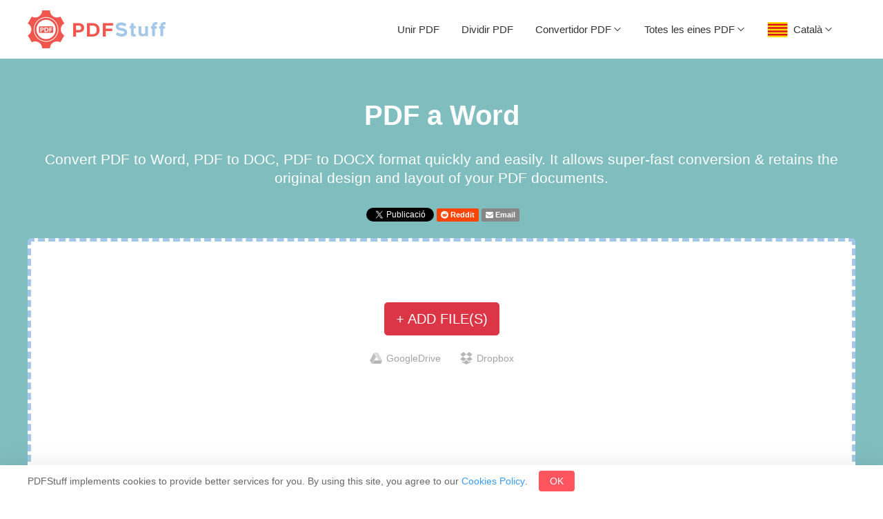

--- FILE ---
content_type: text/html; charset=UTF-8
request_url: https://pdfstuff.com/ca/pdf-a-word/
body_size: 11061
content:
<!DOCTYPE html>
<html lang="ca">
    <head>
        <meta charset="UTF-8">
        <meta name="viewport" content="width=device-width, initial-scale=1.0">
        <meta http-equiv="X-UA-Compatible" content="ie=edge">
        <title>PDF to Word - Convert PDF to Word - PDF to DOC DOCX | PDFStuff</title>
        <meta name="description" content="Convert PDF to Word, PDF to DOC, DOCX quickly and easily. It allows super-fast conversion and retains the original design and layout of your PDF documents.">
		
		    	    		<meta property="og:locale" content="ca_ES" />
	    	    				<meta property="og:locale:alternate" content="en_US" />
			    				<meta property="og:locale:alternate" content="es_ES" />
			    				<meta property="og:locale:alternate" content="fr_FR" />
			    				<meta property="og:locale:alternate" content="de_DE" />
			    				<meta property="og:locale:alternate" content="it_IT" />
			    				<meta property="og:locale:alternate" content="pt_PT" />
			    				<meta property="og:locale:alternate" content="nl_NL" />
			    				<meta property="og:locale:alternate" content="ru_RU" />
			    				<meta property="og:locale:alternate" content="sv_SE" />
			    				<meta property="og:locale:alternate" content="tr_TR" />
			    				<meta property="og:locale:alternate" content="vi_VN" />
			    				<meta property="og:locale:alternate" content="pl_PL" />
			    				<meta property="og:locale:alternate" content="ja_JP" />
			    				<meta property="og:locale:alternate" content="ko_KR" />
			    				<meta property="og:locale:alternate" content="zh_CN" />
			    				<meta property="og:locale:alternate" content="zh_TW" />
			    				<meta property="og:locale:alternate" content="ar_AR" />
			    				<meta property="og:locale:alternate" content="bg_BG" />
			    				<meta property="og:locale:alternate" content="hi_IN" />
			    			    				<meta property="og:locale:alternate" content="el_GR" />
			    				<meta property="og:locale:alternate" content="id_ID" />
			    				<meta property="og:locale:alternate" content="ms_MY" />
			    				<meta property="og:locale:alternate" content="th_TH" />
			    				<meta property="og:locale:alternate" content="uk_UA" />
			    		
	<meta property="fb:app_id" content="476608796784250" />
	<meta property="og:type" content="website" />
	<meta property="og:url" content="https://pdfstuff.com/ca/pdf-a-word/" />
	<meta property="og:title" content="PDF to Word - Convert PDF to Word - PDF to DOC DOCX | PDFStuff" />
	<meta property="og:description" content="Convert PDF to Word, PDF to DOC, DOCX quickly and easily. It allows super-fast conversion and retains the original design and layout of your PDF documents." />
	<meta property="og:site_name" content="PDFStuff" />
	<meta property="og:image" content="https://pdfstuff.com/themes/pdfstuff/img/featured/ca/convertir-pdf-a-word-pdfstuff.png?v=4" />
	<meta property="og:image:secure_url" content="https://pdfstuff.com/themes/pdfstuff/img/featured/ca/convertir-pdf-a-word-pdfstuff.png?v=4" />
	<meta property="og:image:width" content="1024" />
	<meta property="og:image:height" content="538" />
	<meta name="twitter:card" content="summary_large_image" />
	<meta name="twitter:description" content="" />
	<meta name="twitter:title" content="PDF to Word - Convert PDF to Word - PDF to DOC DOCX | PDFStuff" />
	<meta name="twitter:image" content="https://pdfstuff.com/themes/pdfstuff/img/featured/ca/convertir-pdf-a-word-pdfstuff.png?v=4" />
	
		    			<link rel="alternate" href="https://pdfstuff.com/pdf-to-word/" hreflang="en" />
	    			<link rel="alternate" href="https://pdfstuff.com/es/pdf-a-word/" hreflang="es" />
	    			<link rel="alternate" href="https://pdfstuff.com/fr/pdf-en-word/" hreflang="fr" />
	    			<link rel="alternate" href="https://pdfstuff.com/de/pdf-in-word/" hreflang="de" />
	    			<link rel="alternate" href="https://pdfstuff.com/it/pdf-in-word/" hreflang="it" />
	    			<link rel="alternate" href="https://pdfstuff.com/pt/pdf-para-word/" hreflang="pt" />
	    			<link rel="alternate" href="https://pdfstuff.com/nl/pdf-naar-word/" hreflang="nl" />
	    			<link rel="alternate" href="https://pdfstuff.com/ru/pdf-to-word/" hreflang="ru" />
	    			<link rel="alternate" href="https://pdfstuff.com/sv/pdf-till-word/" hreflang="sv" />
	    			<link rel="alternate" href="https://pdfstuff.com/tr/pdf-word-cevirme/" hreflang="tr" />
	    			<link rel="alternate" href="https://pdfstuff.com/vi/pdf-sang-word/" hreflang="vi" />
	    			<link rel="alternate" href="https://pdfstuff.com/pl/pdf-na-word/" hreflang="pl" />
	    			<link rel="alternate" href="https://pdfstuff.com/ja/pdf-to-word/" hreflang="ja" />
	    			<link rel="alternate" href="https://pdfstuff.com/ko/pdf-to-word/" hreflang="ko" />
	    			<link rel="alternate" href="https://pdfstuff.com/zh/pdf-to-word/" hreflang="zh-CN" />
	    			<link rel="alternate" href="https://pdfstuff.com/tw/pdf-to-word/" hreflang="zh-TW" />
	    			<link rel="alternate" href="https://pdfstuff.com/ar/pdf-to-word/" hreflang="ar" />
	    			<link rel="alternate" href="https://pdfstuff.com/bg/pdf-to-word/" hreflang="bg" />
	    			<link rel="alternate" href="https://pdfstuff.com/hi/pdf-to-word/" hreflang="hi" />
	    			<link rel="alternate" href="https://pdfstuff.com/ca/pdf-a-word/" hreflang="ca" />
	    			<link rel="alternate" href="https://pdfstuff.com/el/pdf-to-word/" hreflang="el" />
	    			<link rel="alternate" href="https://pdfstuff.com/id/pdf-ke-word/" hreflang="id" />
	    			<link rel="alternate" href="https://pdfstuff.com/ms/pdf-ke-word/" hreflang="ms" />
	    			<link rel="alternate" href="https://pdfstuff.com/th/pdf-to-word/" hreflang="th" />
	    			<link rel="alternate" href="https://pdfstuff.com/uk/pdf-to-word/" hreflang="uk" />
	    		
	<link href="https://fonts.googleapis.com/css?family=Montserrat:400,700,200|Open+Sans+Condensed:700" rel="stylesheet" />
        <link href="https://pdfstuff.com/themes/pdfstuff/main.css?v=3.5" rel="stylesheet">
        <link href="https://pdfstuff.com/themes/pdfstuff/home.css?v=3.4" rel="stylesheet">
        <link href="https://pdfstuff.com/themes/pdfstuff/function.css?v=4.2" rel="stylesheet">
        <link href="https://stackpath.bootstrapcdn.com/font-awesome/4.7.0/css/font-awesome.min.css" rel="stylesheet" integrity="sha384-wvfXpqpZZVQGK6TAh5PVlGOfQNHSoD2xbE+QkPxCAFlNEevoEH3Sl0sibVcOQVnN" crossorigin="anonymous">

        <link rel="apple-touch-icon" sizes="57x57" href="https://pdfstuff.com/themes/pdfstuff/img/favicons/apple-icon-57x57.png">
        <link rel="apple-touch-icon" sizes="60x60" href="https://pdfstuff.com/themes/pdfstuff/img/favicons/apple-icon-60x60.png">
        <link rel="apple-touch-icon" sizes="72x72" href="https://pdfstuff.com/themes/pdfstuff/img/favicons/apple-icon-72x72.png">
        <link rel="apple-touch-icon" sizes="76x76" href="https://pdfstuff.com/themes/pdfstuff/img/favicons/apple-icon-76x76.png">
        <link rel="apple-touch-icon" sizes="114x114" href="https://pdfstuff.com/themes/pdfstuff/img/favicons/apple-icon-114x114.png">
        <link rel="apple-touch-icon" sizes="120x120" href="https://pdfstuff.com/themes/pdfstuff/img/favicons/apple-icon-120x120.png">
        <link rel="apple-touch-icon" sizes="144x144" href="https://pdfstuff.com/themes/pdfstuff/img/favicons/apple-icon-144x144.png">
        <link rel="apple-touch-icon" sizes="152x152" href="https://pdfstuff.com/themes/pdfstuff/img/favicons/apple-icon-152x152.png">
        <link rel="apple-touch-icon" sizes="180x180" href="https://pdfstuff.com/themes/pdfstuff/img/favicons/apple-icon-180x180.png">
        <link rel="icon" type="image/png" sizes="192x192"  href="https://pdfstuff.com/themes/pdfstuff/img/favicons/android-icon-192x192.png">
        <link rel="icon" type="image/png" sizes="32x32" href="https://pdfstuff.com/themes/pdfstuff/img/favicons/favicon-32x32.png">
        <link rel="icon" type="image/png" sizes="96x96" href="https://pdfstuff.com/themes/pdfstuff/img/favicons/favicon-96x96.png">
        <link rel="icon" type="image/png" sizes="16x16" href="https://pdfstuff.com/themes/pdfstuff/img/favicons/favicon-16x16.png">
        <link rel="manifest" href="https://pdfstuff.com/themes/pdfstuff/img/favicons/manifest.json">
        <meta name="msapplication-TileColor" content="#ffffff">
        <meta name="msapplication-TileImage" content="https://pdfstuff.com/themes/pdfstuff/img/favicons/ms-icon-144x144.png">
        <meta name="theme-color" content="#ffffff">
        
	<script type="application/ld+json">
	{
	    "@context": "http://schema.org",
	    "@type": "Organization",
	    "url": "https://pdfstuff.com/",
	    "logo": "https://pdfstuff.com/themes/pdfstuff/img/free-pdf-converter-pdfstuff-logo-2x.png",
	    "sameAs": ["https://www.facebook.com/PDFStuffCom/", "https://twitter.com/PDFStuffCom"],
	    "description": "PDFStuff és un servei en línia de convertidor de PDF gratuït que us permet convertir de forma ràpida i senzilla els vostres documents en el format que busqueu. Comenceu a convertir els vostres documents amb la nostra potent eina en línia gratuïta ara.",
	    "name": "PDFStuff"
	}
	</script>    
	<script type="application/ld+json">
	{
	    "@context": "http://schema.org",
	    "@type": "WebSite",
	    "name": "PDF to Word - Convert PDF to Word - PDF to DOC DOCX | PDFStuff",
	    "description": "Convert PDF to Word, PDF to DOC, DOCX quickly and easily. It allows super-fast conversion and retains the original design and layout of your PDF documents.",
	    "url": "https://pdfstuff.com/ca/pdf-a-word/",
	    "isAccessibleForFree": true,
	    "inLanguage": "ca"
	}
	</script>
			<script type="application/ld+json">
	{
	    "@context": "https://schema.org",
	    "@type": "AggregateRating",
	    "ratingValue": "3.7970588235294",
	    "ratingCount": "680",
	    "itemReviewed": {
		"@type": "CreativeWorkSeries",
		"name": "PDF to Word - Convert PDF to Word - PDF to DOC DOCX | PDFStuff",
		"image": "https://pdfstuff.com/themes/pdfstuff/img/featured/ca/convertir-pdf-a-word-pdfstuff.png?v=4"
	    }
	}
	</script>
		<script type="application/ld+json">
	{
	    "@context": "https://schema.org",
	    "@type": "Article",
	    "mainEntityOfPage": "https://pdfstuff.com/ca/pdf-a-word/",
	    "headline": "PDF to Word - Convert PDF to Word - PDF to DOC DOCX | PDFStuff",
	    "image": "https://pdfstuff.com/themes/pdfstuff/img/featured/ca/convertir-pdf-a-word-pdfstuff.png?v=4",
	    "datePublished": "2019-11-17T08:18:00-07:00",
	    "dateModified": "2019-11-17T08:19:26-07:00",
	    "author": {
		"@type": "Person",
		"name": "PDFStuff"
	    },
	    "publisher": {
		"@type": "Organization",
		"name": "pdfstuff.com",
		"url": "https://pdfstuff.com/",
		"logo": {
		    "@type": "ImageObject",
		    "url": "https://pdfstuff.com/themes/pdfstuff/img/free-pdf-converter-pdfstuff-logo-2x.png"
		}
	    },
	    "description": "Convert PDF to Word, PDF to DOC, DOCX quickly and easily. It allows super-fast conversion and retains the original design and layout of your PDF documents."
	}
	</script>
	
        <script src="https://pdfstuff.com/themes/pdfstuff/js/jquery-3.2.1.min.js"></script>
	
	<!-- Google Tag Manager -->
	<script>(function(w,d,s,l,i){w[l]=w[l]||[];w[l].push({'gtm.start':
	new Date().getTime(),event:'gtm.js'});var f=d.getElementsByTagName(s)[0],
	j=d.createElement(s),dl=l!='dataLayer'?'&l='+l:'';j.async=true;j.src=
	'https://www.googletagmanager.com/gtm.js?id='+i+dl;f.parentNode.insertBefore(j,f);
	})(window,document,'script','dataLayer','GTM-NGZ7GFT');</script>
	<!-- End Google Tag Manager -->
	
	<script data-ad-client="ca-pub-7121076359035929" async src="https://pagead2.googlesyndication.com/pagead/js/adsbygoogle.js"></script>
	
    </head>
    <body>
	<!-- Google Tag Manager (noscript) -->
	<noscript><iframe src="https://www.googletagmanager.com/ns.html?id=GTM-NGZ7GFT"
	height="0" width="0" style="display:none;visibility:hidden"></iframe></noscript>
	<!-- End Google Tag Manager (noscript) -->
        <div id="fb-root"></div>
	        <script async defer crossorigin="anonymous" src="https://connect.facebook.net/ca_ES/sdk.js#xfbml=1&version=v6.0&appId=476608796784250&autoLogAppEvents=1"></script>
	        <header class="bg-white">
            <div class="flex-container justify-content-between align-items-center">
                <a title="Free PDF Converter" href="https://pdfstuff.com/ca/" class="logo d-inline-flex align-items-center"><img alt="Free PDF Converter" src="https://pdfstuff.com/themes/pdfstuff/img/free-pdf-converter-pdfstuff-logo-2x.png" height="55" /></a>
                <nav class="d-flex align-items-center">
                    <div class="drop-down d-flex">
                        <div class="cate all-tools so-link">
                            <a title="Merge PDF files, combine PDF files online free" href="https://pdfstuff.com/ca/unir-pdf/" class="d-flex align-items-center rounded">Unir PDF</a>
                        </div>
                        <div class="cate all-tools so-link">
                            <a title="Split PDF, extract pages from PDF online free" href="https://pdfstuff.com/ca/dividir-pdf/" class="d-flex align-items-center rounded">Dividir PDF</a>
                        </div>
                        <div class="cate all-tools">
                            <span class="icon-arrow d-flex flex-row-reverse align-items-center">Convertidor PDF</span>
                            <div class="list d-flex bg-white shadow rounded-bottom">
                                <div class="item">
                                    <span class="cate-name">Converteix de PDF</span>
                                                                                                                <a title="Convert PDF to Word, PDF to DOC, DOCX online free" href="https://pdfstuff.com/ca/pdf-a-word/" class="d-flex align-items-center rounded"><img src="https://pdfstuff.com/themes/pdfstuff/img/pdf-to-word.svg?v=4" alt="Convert PDF to Word, PDF to DOC, DOCX online free"><span>PDF a Word</span></a>
                                                                            <a title="Convert PDF to PowerPoint, PDF to PPT, PPTX online free" href="https://pdfstuff.com/ca/pdf-a-ppt/" class="d-flex align-items-center rounded"><img src="https://pdfstuff.com/themes/pdfstuff/img/pdf-to-powerpoint.svg?v=4" alt="Convert PDF to PowerPoint, PDF to PPT, PPTX online free"><span>PDF a PowerPoint</span></a>
                                                                            <a title="Convert PDF to Excel, PDF to XLS, XLSX online free" href="https://pdfstuff.com/ca/pdf-a-excel/" class="d-flex align-items-center rounded"><img src="https://pdfstuff.com/themes/pdfstuff/img/pdf-to-excel.svg?v=4" alt="Convert PDF to Excel, PDF to XLS, XLSX online free"><span>PDF a Excel</span></a>
                                                                            <a title="Convert PDF to JPG, PDF to JPEG online free" href="https://pdfstuff.com/ca/pdf-a-jpg/" class="d-flex align-items-center rounded"><img src="https://pdfstuff.com/themes/pdfstuff/img/pdf-to-jpg.svg?v=4" alt="Convert PDF to JPG, PDF to JPEG online free"><span>PDF a JPG</span></a>
                                                                            <a title="Convert PDF to HTML, HTML5 online free" href="https://pdfstuff.com/ca/pdf-a-html/" class="d-flex align-items-center rounded"><img src="https://pdfstuff.com/themes/pdfstuff/img/pdf-to-html.svg?v=4" alt="Convert PDF to HTML, HTML5 online free"><span>PDF a HTML</span></a>
                                                                    </div>                      
                                <div class="item">
                                    <span class="cate-name">Converteix a PDF</span>
                                                                                                                <a title="Convert Word to PDF, DOC to PDF, DOCX to PDF online free" href="https://pdfstuff.com/ca/word-a-pdf/" class="d-flex align-items-center rounded"><img src="https://pdfstuff.com/themes/pdfstuff/img/word-to-pdf.svg?v=4" alt="Convert Word to PDF, DOC to PDF, DOCX to PDF online free"><span>Word a PDF</span></a>
                                                                            <a title="Convert PowerPoint to PDF, PPT to PDF, PPTX to PDF online free" href="https://pdfstuff.com/ca/ppt-a-pdf/" class="d-flex align-items-center rounded"><img src="https://pdfstuff.com/themes/pdfstuff/img/powerpoint-to-pdf.svg?v=4" alt="Convert PowerPoint to PDF, PPT to PDF, PPTX to PDF online free"><span>PowerPoint a PDF</span></a>
                                                                            <a title="Convert Excel to PDF, XLS to PDF, XLSX to PDF online free" href="https://pdfstuff.com/ca/excel-a-pdf/" class="d-flex align-items-center rounded"><img src="https://pdfstuff.com/themes/pdfstuff/img/excel-to-pdf.svg?v=4" alt="Convert Excel to PDF, XLS to PDF, XLSX to PDF online free"><span>Excel a PDF</span></a>
                                                                            <a title="Convert JPG to PDF, JPEG to PDF online free" href="https://pdfstuff.com/ca/jpg-a-pdf/" class="d-flex align-items-center rounded"><img src="https://pdfstuff.com/themes/pdfstuff/img/jpg-to-pdf.svg?v=4" alt="Convert JPG to PDF, JPEG to PDF online free"><span>JPG a PDF</span></a>
                                                                            <a title="Convert HTML to PDF, HTML5 to PDF, URL to PDF online free" href="https://pdfstuff.com/ca/html-a-pdf/" class="d-flex align-items-center rounded"><img src="https://pdfstuff.com/themes/pdfstuff/img/html-to-pdf.svg?v=4" alt="Convert HTML to PDF, HTML5 to PDF, URL to PDF online free"><span>HTML a PDF</span></a>
                                                                    </div>                      
                            </div>                          
                        </div>       
                        <div class="cate all-tools all_pdf_tools">
                            <span class="icon-arrow d-flex flex-row-reverse align-items-center">Totes les eines PDF</span>
                            <div class="list d-flex bg-white shadow rounded-bottom">
                                <div class="item">
                                    <span class="cate-name">Converteix de PDF</span>
                                                                                                                <a title="Convert PDF to Word, PDF to DOC, DOCX online free" href="https://pdfstuff.com/ca/pdf-a-word/" class="d-flex align-items-center rounded"><img src="https://pdfstuff.com/themes/pdfstuff/img/pdf-to-word.svg?v=4" alt="Convert PDF to Word, PDF to DOC, DOCX online free"><span>PDF a Word</span></a>
                                                                            <a title="Convert PDF to PowerPoint, PDF to PPT, PPTX online free" href="https://pdfstuff.com/ca/pdf-a-ppt/" class="d-flex align-items-center rounded"><img src="https://pdfstuff.com/themes/pdfstuff/img/pdf-to-powerpoint.svg?v=4" alt="Convert PDF to PowerPoint, PDF to PPT, PPTX online free"><span>PDF a PowerPoint</span></a>
                                                                            <a title="Convert PDF to Excel, PDF to XLS, XLSX online free" href="https://pdfstuff.com/ca/pdf-a-excel/" class="d-flex align-items-center rounded"><img src="https://pdfstuff.com/themes/pdfstuff/img/pdf-to-excel.svg?v=4" alt="Convert PDF to Excel, PDF to XLS, XLSX online free"><span>PDF a Excel</span></a>
                                                                            <a title="Convert PDF to JPG, PDF to JPEG online free" href="https://pdfstuff.com/ca/pdf-a-jpg/" class="d-flex align-items-center rounded"><img src="https://pdfstuff.com/themes/pdfstuff/img/pdf-to-jpg.svg?v=4" alt="Convert PDF to JPG, PDF to JPEG online free"><span>PDF a JPG</span></a>
                                                                            <a title="Convert PDF to HTML, HTML5 online free" href="https://pdfstuff.com/ca/pdf-a-html/" class="d-flex align-items-center rounded"><img src="https://pdfstuff.com/themes/pdfstuff/img/pdf-to-html.svg?v=4" alt="Convert PDF to HTML, HTML5 online free"><span>PDF a HTML</span></a>
                                                                    </div>                      
                                <div class="item">
                                    <span class="cate-name">Converteix a PDF</span>
                                                                                                                <a title="Convert Word to PDF, DOC to PDF, DOCX to PDF online free" href="https://pdfstuff.com/ca/word-a-pdf/" class="d-flex align-items-center rounded"><img src="https://pdfstuff.com/themes/pdfstuff/img/word-to-pdf.svg?v=4" alt="Convert Word to PDF, DOC to PDF, DOCX to PDF online free"><span>Word a PDF</span></a>
                                                                            <a title="Convert PowerPoint to PDF, PPT to PDF, PPTX to PDF online free" href="https://pdfstuff.com/ca/ppt-a-pdf/" class="d-flex align-items-center rounded"><img src="https://pdfstuff.com/themes/pdfstuff/img/powerpoint-to-pdf.svg?v=4" alt="Convert PowerPoint to PDF, PPT to PDF, PPTX to PDF online free"><span>PowerPoint a PDF</span></a>
                                                                            <a title="Convert Excel to PDF, XLS to PDF, XLSX to PDF online free" href="https://pdfstuff.com/ca/excel-a-pdf/" class="d-flex align-items-center rounded"><img src="https://pdfstuff.com/themes/pdfstuff/img/excel-to-pdf.svg?v=4" alt="Convert Excel to PDF, XLS to PDF, XLSX to PDF online free"><span>Excel a PDF</span></a>
                                                                            <a title="Convert JPG to PDF, JPEG to PDF online free" href="https://pdfstuff.com/ca/jpg-a-pdf/" class="d-flex align-items-center rounded"><img src="https://pdfstuff.com/themes/pdfstuff/img/jpg-to-pdf.svg?v=4" alt="Convert JPG to PDF, JPEG to PDF online free"><span>JPG a PDF</span></a>
                                                                            <a title="Convert HTML to PDF, HTML5 to PDF, URL to PDF online free" href="https://pdfstuff.com/ca/html-a-pdf/" class="d-flex align-items-center rounded"><img src="https://pdfstuff.com/themes/pdfstuff/img/html-to-pdf.svg?v=4" alt="Convert HTML to PDF, HTML5 to PDF, URL to PDF online free"><span>HTML a PDF</span></a>
                                                                    </div>                      
                                <div class="item">
                                    <span class="cate-name">Edita PDF</span>
                                                                                                                <a title="Permanently rotate PDF pages and save online free" href="https://pdfstuff.com/ca/rotar-pdf/" class="d-flex align-items-center rounded"><img src="https://pdfstuff.com/themes/pdfstuff/img/rotate-pdf.svg?v=4" alt="Permanently rotate PDF pages and save online free"><span>Rotar PDF</span></a>
                                                                            <a title="Crop PDF pages online, trim PDF pages online free" href="https://pdfstuff.com/ca/retalla-pdf/" class="d-flex align-items-center rounded"><img src="https://pdfstuff.com/themes/pdfstuff/img/crop-pdf.svg?v=4" alt="Crop PDF pages online, trim PDF pages online free"><span>Retalla PDF</span></a>
                                                                            <a title="Resize PDF file, change PDF page size online free" href="https://pdfstuff.com/ca/redimensionar-pdf/" class="d-flex align-items-center rounded"><img src="https://pdfstuff.com/themes/pdfstuff/img/resize-pdf.svg?v=4" alt="Resize PDF file, change PDF page size online free"><span>Redimensionar PDF</span></a>
                                                                            <a title="Add page numbers to PDF, insert page number in PDF online free" href="https://pdfstuff.com/ca/afegiu-numeros-de-pagina-al-pdf/" class="d-flex align-items-center rounded"><img src="https://pdfstuff.com/themes/pdfstuff/img/add-page-numbers-to-pdf.svg?v=4" alt="Add page numbers to PDF, insert page number in PDF online free"><span>Afegiu números</span></a>
                                                                            <a title="Add watermark to PDF, insert watermark in PDF online free without Acrobat" href="https://pdfstuff.com/ca/filigrana-pdf/" class="d-flex align-items-center rounded"><img src="https://pdfstuff.com/themes/pdfstuff/img/watermark-pdf.svg?v=4" alt="Add watermark to PDF, insert watermark in PDF online free without Acrobat"><span>Filigrana PDF</span></a>
                                                                    </div>      
                                <div class="item">
                                    <span class="cate-name">Gestiona PDF</span>
                                                                                                                <a title="Compress PDF, reduce PDF Size online free" href="https://pdfstuff.com/ca/comprimir-pdf/" class="d-flex align-items-center rounded"><img src="https://pdfstuff.com/themes/pdfstuff/img/compress-pdf.svg?v=4" alt="Compress PDF, reduce PDF Size online free"><span>Comprimir PDF</span></a>
                                                                            <a title="Merge PDF files, combine PDF files online free" href="https://pdfstuff.com/ca/unir-pdf/" class="d-flex align-items-center rounded"><img src="https://pdfstuff.com/themes/pdfstuff/img/merge-pdf.svg?v=4" alt="Merge PDF files, combine PDF files online free"><span>Unir PDF</span></a>
                                                                            <a title="Split PDF, extract pages from PDF online free" href="https://pdfstuff.com/ca/dividir-pdf/" class="d-flex align-items-center rounded"><img src="https://pdfstuff.com/themes/pdfstuff/img/split-pdf.svg?v=4" alt="Split PDF, extract Pages from PDF online free"><span>Dividir PDF</span></a>
                                                                            <a title="Delete pages from PDF, remove pages from PDF online free" href="https://pdfstuff.com/ca/suprimeix-les-pagines/" class="d-flex align-items-center rounded"><img src="https://pdfstuff.com/themes/pdfstuff/img/delete-pages-from-pdf.svg?v=4" alt="Delete pages from PDF, remove pages from PDF online free"><span>Suprimeix les pàgines</span></a>
                                                                    </div>
                                <div class="item">
                                    <span class="cate-name">Seguretat PDF</span>
                                                                                                                <a title="Unlock PDF, removing password protection from PDF online free" href="https://pdfstuff.com/ca/desbloqueu-pdf/" class="d-flex align-items-center rounded"><img src="https://pdfstuff.com/themes/pdfstuff/img/unlock-pdf.svg?v=4" alt="Unlock PDF, removing password protection from PDF online free"><span>Desbloqueu PDF</span></a>
                                                                            <a title="Password protect PDF, add a password to PDF without Acrobat" href="https://pdfstuff.com/ca/protegiu-pdf/" class="d-flex align-items-center rounded"><img src="https://pdfstuff.com/themes/pdfstuff/img/password-protect-pdf.svg?v=4" alt="Password protect PDF, add a password to PDF without Acrobat"><span>Protegiu PDF</span></a>
                                                                    </div>
                            </div>                          
                        </div>          
                        <div class="cate all-tools flags">
                            <span class="icon-arrow d-flex flex-row-reverse align-items-center">&nbsp; Català <img src="https://pdfstuff.com/themes/pdfstuff/img/flags/es-ct.svg" height="22" alt=""></span>
                            <div class="list d-flex bg-white shadow rounded-bottom">
												    <div class="item">				    					<a href="https://pdfstuff.com/pdf-to-word/" class="d-flex align-items-center rounded"><img src="https://pdfstuff.com/themes/pdfstuff/img/flags/en.svg" alt="" /><span>English</span></a>
				    				    								    				    					<a href="https://pdfstuff.com/es/pdf-a-word/" class="d-flex align-items-center rounded"><img src="https://pdfstuff.com/themes/pdfstuff/img/flags/es.svg" alt="" /><span>Español</span></a>
				    				    								    				    					<a href="https://pdfstuff.com/fr/pdf-en-word/" class="d-flex align-items-center rounded"><img src="https://pdfstuff.com/themes/pdfstuff/img/flags/fr.svg" alt="" /><span>Français</span></a>
				    				    								    				    					<a href="https://pdfstuff.com/de/pdf-in-word/" class="d-flex align-items-center rounded"><img src="https://pdfstuff.com/themes/pdfstuff/img/flags/de.svg" alt="" /><span>Deutsch</span></a>
				    				    								    				    					<a href="https://pdfstuff.com/it/pdf-in-word/" class="d-flex align-items-center rounded"><img src="https://pdfstuff.com/themes/pdfstuff/img/flags/it.svg" alt="" /><span>Italiano</span></a>
				    				    								    				    					<a href="https://pdfstuff.com/pt/pdf-para-word/" class="d-flex align-items-center rounded"><img src="https://pdfstuff.com/themes/pdfstuff/img/flags/pt.svg" alt="" /><span>Português</span></a>
				    				    								    				    					<a href="https://pdfstuff.com/nl/pdf-naar-word/" class="d-flex align-items-center rounded"><img src="https://pdfstuff.com/themes/pdfstuff/img/flags/nl.svg" alt="" /><span>Nederlands</span></a>
				    				    								    				    					<a href="https://pdfstuff.com/ru/pdf-to-word/" class="d-flex align-items-center rounded"><img src="https://pdfstuff.com/themes/pdfstuff/img/flags/ru.svg" alt="" /><span>Русский</span></a>
				    				    								    				    					<a href="https://pdfstuff.com/sv/pdf-till-word/" class="d-flex align-items-center rounded"><img src="https://pdfstuff.com/themes/pdfstuff/img/flags/se.svg" alt="" /><span>Svenska</span></a>
				    				    </div>								    <div class="item">				    					<a href="https://pdfstuff.com/tr/pdf-word-cevirme/" class="d-flex align-items-center rounded"><img src="https://pdfstuff.com/themes/pdfstuff/img/flags/tr.svg" alt="" /><span>Türkçe</span></a>
				    				    								    				    					<a href="https://pdfstuff.com/vi/pdf-sang-word/" class="d-flex align-items-center rounded"><img src="https://pdfstuff.com/themes/pdfstuff/img/flags/vi.svg" alt="" /><span>Tiếng Việt</span></a>
				    				    								    				    					<a href="https://pdfstuff.com/pl/pdf-na-word/" class="d-flex align-items-center rounded"><img src="https://pdfstuff.com/themes/pdfstuff/img/flags/pl.svg" alt="" /><span>Polski</span></a>
				    				    								    				    					<a href="https://pdfstuff.com/ja/pdf-to-word/" class="d-flex align-items-center rounded"><img src="https://pdfstuff.com/themes/pdfstuff/img/flags/ja.svg" alt="" /><span>日本語</span></a>
				    				    								    				    					<a href="https://pdfstuff.com/ko/pdf-to-word/" class="d-flex align-items-center rounded"><img src="https://pdfstuff.com/themes/pdfstuff/img/flags/ko.svg" alt="" /><span>한국어</span></a>
				    				    								    				    					<a href="https://pdfstuff.com/zh/pdf-to-word/" class="d-flex align-items-center rounded"><img src="https://pdfstuff.com/themes/pdfstuff/img/flags/zh.svg" alt="" /><span>中文 (中国)</span></a>
				    				    								    				    					<a href="https://pdfstuff.com/tw/pdf-to-word/" class="d-flex align-items-center rounded"><img src="https://pdfstuff.com/themes/pdfstuff/img/flags/tw.svg" alt="" /><span>中文 (台灣)</span></a>
				    				    								    				    					<a href="https://pdfstuff.com/ar/pdf-to-word/" class="d-flex align-items-center rounded"><img src="https://pdfstuff.com/themes/pdfstuff/img/flags/ar.svg" alt="" /><span>العربية</span></a>
				    				    								    				    					<a href="https://pdfstuff.com/bg/pdf-to-word/" class="d-flex align-items-center rounded"><img src="https://pdfstuff.com/themes/pdfstuff/img/flags/bg.svg" alt="" /><span>български</span></a>
				    				    </div>								    <div class="item">				    					<a href="https://pdfstuff.com/hi/pdf-to-word/" class="d-flex align-items-center rounded"><img src="https://pdfstuff.com/themes/pdfstuff/img/flags/hi.svg" alt="" /><span>हिन्दी</span></a>
				    				    								    				    					<a href="https://pdfstuff.com/ca/pdf-a-word/" class="d-flex align-items-center rounded"><img src="https://pdfstuff.com/themes/pdfstuff/img/flags/es-ct.svg" alt="" /><span>Català</span></a>
				    				    								    				    					<a href="https://pdfstuff.com/el/pdf-to-word/" class="d-flex align-items-center rounded"><img src="https://pdfstuff.com/themes/pdfstuff/img/flags/el.svg" alt="" /><span>Ελληνικά</span></a>
				    				    								    				    					<a href="https://pdfstuff.com/id/pdf-ke-word/" class="d-flex align-items-center rounded"><img src="https://pdfstuff.com/themes/pdfstuff/img/flags/id.svg" alt="" /><span>Bahasa Indonesia</span></a>
				    				    								    				    					<a href="https://pdfstuff.com/ms/pdf-ke-word/" class="d-flex align-items-center rounded"><img src="https://pdfstuff.com/themes/pdfstuff/img/flags/my.svg" alt="" /><span>Bahasa Melayu</span></a>
				    				    								    				    					<a href="https://pdfstuff.com/th/pdf-to-word/" class="d-flex align-items-center rounded"><img src="https://pdfstuff.com/themes/pdfstuff/img/flags/th.svg" alt="" /><span>ไทย</span></a>
				    				    								    				    					<a href="https://pdfstuff.com/uk/pdf-to-word/" class="d-flex align-items-center rounded"><img src="https://pdfstuff.com/themes/pdfstuff/img/flags/uk.svg" alt="" /><span>Українська</span></a>
				    				    </div>				                            </div>                          
                        </div>     
                    </div>
                    <div class="btns d-flex align-items-center">
                        <i class="menu icon-menu"></i>
                    </div>
                </nav>
            </div>        
        </header><section class="index">
    <div class="header bg-blue">
        <div class="container">
            <h1 class="title">PDF a Word</h1>
            <p class="subtitle">Convert PDF to Word, PDF to DOC, PDF to DOCX format quickly and easily. It allows super-fast conversion & retains the original design and layout of your PDF documents.</p>
        </div>
    </div>
    <div class="upload-zone bg-blue">
        <div class="container">
	    <div class="share-buttons text-center mb-4">
    <div class="fb-like" data-href="https://pdfstuff.com/ca/pdf-a-word/" data-width="" data-layout="button_count" data-action="like" data-size="small" data-share="true"></div>
    <a href="https://twitter.com/share?ref_src=twsrc%5Etfw" data-url="https://pdfstuff.com/ca/pdf-a-word/" class="twitter-share-button" data-show-count="false">Tweet</a><script async src="https://platform.twitter.com/widgets.js" charset="utf-8"></script>
    <a href="#" data-href="http://www.reddit.com/submit?url=https://pdfstuff.com/ca/pdf-a-word/&title=PDF to Word - Convert PDF to Word - PDF to DOC DOCX | PDFStuff" onclick="javascript:window.open(this.dataset.href, '', 'menubar=no,toolbar=no,resizable=yes,scrollbars=yes,height=600,width=600');return false;" style="background: #ff4500;color: #fff;font: bold 11px/20px 'Helvetica Neue', Helvetica, sans-serif;padding: 3px 6px 4px;border-radius: 2px;"><i class="fa fa-reddit"></i> Reddit</a>
    <a data-pin-do="buttonPin" href="https://www.pinterest.com/pin/create/button/?url=https%3A%2F%2Fpdfstuff.com%2Fca%2Fpdf-a-word%2F&media=https%3A%2F%2Fpdfstuff.com%2Fthemes%2Fpdfstuff%2Fimg%2Ffeatured%2Fca%2Fconvertir-pdf-a-word-pdfstuff.png%3Fv%3D4" data-pin-count="beside"></a>
    <script type="IN/Share" data-url="https://pdfstuff.com/ca/pdf-a-word/"></script>
    <a href="/cdn-cgi/l/email-protection#[base64]" style='background: #878787;color: #fff;font: bold 11px/20px "Helvetica Neue", Helvetica, sans-serif;padding: 3px 6px 4px;border-radius: 2px;'><i class="fa fa-envelope"></i> Email</a>
    <style>#twitter-widget-0 {vertical-align: -6px;}</style>
</div>
	    			<link href='https://pdfstuff.com/themes/pdfstuff/assets/js/dropzone/src/component-dropzone.css?v=4.2' rel='stylesheet' type='text/css'>
			<form action="https://pdfstuff.com/pdf-to-word/" class="dropzone" id="dropzone">
			    <div class="fallback">
				<input name="file" type="file" />
			    </div>
			    <div class="dz-default dz-message" style="margin: 80px 0;">
				<a href="#" class="btn btn-lg btn-danger"><i class="">+</i> ADD FILE(s)</a>
				    <div class="d-block mt-4">
		<p class="cloud-storage text-capitalize"><i class="tool googleDrive mr-4" id="btnDrive">GoogleDrive</i> <i class="tool dropBox" id="btnDropbox">Dropbox</i></p>
	<div class="d-block mt-4">
	    <script data-cfasync="false" src="/cdn-cgi/scripts/5c5dd728/cloudflare-static/email-decode.min.js"></script><script async src="https://pagead2.googlesyndication.com/pagead/js/adsbygoogle.js"></script>
	    <!-- MainPS -->
	    <ins class="adsbygoogle"
		 style="display:block"
		 data-ad-client="ca-pub-7121076359035929"
		 data-ad-slot="9739229460"
		 data-ad-format="auto"
		 data-full-width-responsive="true"></ins>
	    <script>
		 (adsbygoogle = window.adsbygoogle || []).push({});
	    </script>
	</div>
	<p class="or"></p>
    </div>

    <script type="text/javascript" src="https://www.dropbox.com/static/api/2/dropins.js" id="dropboxjs" data-app-key="g2ngb0wdz0ygewj"></script>
    <script type="text/javascript">
    //			    var button = Dropbox.createChooseButton(options);
    //			    document.getElementById("btnDropbox").appendChild(button);
        $('#btnDropbox').on('click', function () {
            var options = {
                // Required. Called when a user selects an item in the Chooser.
                success: function (files) {
                    // alert("Here's the file link: " + files[0].link)
		    console.log(files);
                    $.ajax({
                        url: "https://pdfstuff.com/add-fileurl/",
                        type: 'post',
                        dataType: 'json',
                        data: {
                            type: 'pdftoword',
                            fileurl: files[0].link,
			    title: files[0].name
                        },
                        success: function (response) {
                            console.log(response);
                            location.reload();
                        }
                    });
                },

                // Optional. Called when the user closes the dialog without selecting a file
                // and does not include any parameters.
                cancel: function () {

                },

                // Optional. "preview" (default) is a preview link to the document for sharing,
                // "direct" is an expiring link to download the contents of the file. For more
                // information about link types, see Link types below.
                linkType: "direct", // or "direct"

                // Optional. A value of false (default) limits selection to a single file, while
                // true enables multiple file selection.
                multiselect: false, // or true

                // Optional. This is a list of file extensions. If specified, the user will
                // only be able to select files with these extensions. You may also specify
                // file types, such as "video" or "images" in the list. For more information,
                // see File types below. By default, all extensions are allowed.
                extensions: [".pdf"],

                // Optional. A value of false (default) limits selection to files,
                // while true allows the user to select both folders and files.
                // You cannot specify `linkType: "direct"` when using `folderselect: true`.
                folderselect: false, // or true

                // Optional. A limit on the size of each file that may be selected, in bytes.
                // If specified, the user will only be able to select files with size
                // less than or equal to this limit.
                // For the purposes of this option, folders have size zero.
                // sizeLimit: 1024, // or any positive number
            };
            Dropbox.choose(options);
        });
    </script>
    <!-- The Google API Loader script. -->
    <script type="text/javascript">
        // The Browser API key obtained from the Google API Console.
        // Replace with your own Browser API key, or your own key.
        var developerKey = 'AIzaSyBlJvnA3a8Op6rhGutVRUvYwSOtHBj47EQ'; // 'xxxxxxxYYYYYYYY-12345678';

        // The Client ID obtained from the Google API Console. Replace with your own Client ID.
        var clientId = "1072756762180-566rpeugiubi7265usa8m36uv2vtp7n4.apps.googleusercontent.com"; // "1234567890-abcdefghijklmnopqrstuvwxyz.apps.googleusercontent.com"

        // Replace with your own project number from console.developers.google.com.
        // See "Project number" under "IAM & Admin" > "Settings"
        var appId = "1072756762180";

        // Scope to use to access user's Drive items.
        var scope = 'https://www.googleapis.com/auth/drive.file';

        var pickerApiLoaded = false;
        var oauthToken;

        // Use the Google API Loader script to load the google.picker script.
        function loadPicker() {
            gapi.load('auth2', {'callback': onAuthApiLoad});
            gapi.load('picker', {'callback': onPickerApiLoad});
        }

        function onAuthApiLoad() {
            window.gapi.auth2.authorize(
                    {
                        'client_id': clientId,
                        'scope': scope,
                        'immediate': false
                    },
                    handleAuthResult);
        }

        function onPickerApiLoad() {
            pickerApiLoaded = true;
            createPicker();
        }

        function handleAuthResult(authResult) {
            if (authResult && !authResult.error) {
                oauthToken = authResult.access_token;
                createPicker();
            }
        }

        // Create and render a Picker object for searching images.
        function createPicker() {
            if (pickerApiLoaded && oauthToken) {
                var view = new google.picker.View(google.picker.ViewId.DOCS);
                view.setMimeTypes("application/pdf");
                var picker = new google.picker.PickerBuilder()
                        .enableFeature(google.picker.Feature.NAV_HIDDEN)
                        .enableFeature(google.picker.Feature.MULTISELECT_ENABLED)
                        .setAppId(appId)
                        .setOAuthToken(oauthToken)
                        .addView(view)
                        .addView(new google.picker.DocsUploadView())
                        .setDeveloperKey(developerKey)
                        .setCallback(pickerCallback)
                        .build();
                picker.setVisible(true);
            }
        }

        // A simple callback implementation.
        function pickerCallback(data) {
            if (data.action == google.picker.Action.PICKED) {
                console.log(data.docs[0]);
                var fileId = data.docs[0].id;
		var fileName = data.docs[0].name;
                gapi.load('client', function () {
                    gapi.client.load('drive', 'v2', function () {
                        var file = gapi.client.drive.files.get({'fileId': fileId});
                        console.log(file);
                        file.execute(function (resp) {
                            console.log(resp);
                            $.ajax({
                                url: "https://pdfstuff.com/add-fileurl2/",
                                type: 'post',
                                dataType: 'json',
                                data: {
                                    type: 'pdftoword',
                                    fileid: fileId,
				    title: fileName,
                                    token: window.gapi.auth.getToken().access_token
                                },
                                success: function (response) {
                                    console.log(response);
                                    location.reload();
                                }
                            });
                        });

                    });
                });
            }
        }
    </script>
    <script type="text/javascript" src="https://apis.google.com/js/api.js"></script>
    <script type="text/javascript">
        $('#btnDrive').on('click', function (e) {
            loadPicker();
	    e.stopPropagation();
        });
    </script>
				<p class="mt-4">or Drop File(s) here</p>
			    </div>
			</form>
			<script src="https://pdfstuff.com/themes/pdfstuff/assets/js/dropzone/src/dropzone.js?v=4.2"></script>
			<script>
			    var fallback = function() {
				document.querySelector('#dropzone').style.display = 'none';
				document.querySelector('#dropzone-fallback').style.display = 'block';
			    }

			    var dropzone = new Dropzone('#dropzone', {
//				autoDiscover: false,
//				url: 'https://pdfstuff.com/pdf-to-word/',
//				addRemoveLinks: true,
				maxFiles: 1,
//				fallback: fallback
				acceptedFiles : '.pdf'
			    });

			    dropzone.on('success', function(file, response) {
				  console.log(file);
				  console.log(response);
				  response = jQuery.parseJSON(response);
//				  if (response.code === 0) {
				  location.reload();
//				  }
			    });
			</script>
		    		<link href="https://pdfstuff.com/themes/pdfstuff/star-rating-svg.css" rel="stylesheet">
<div class="ratingtop text-center mt-5">
    <div class="details">
	<div class="news">
	    <span class="text">Rate this tool</span>
	    <div class="my-rating-top d-inline-block px-2" style="vertical-align: bottom;"></div> <span class="count">3.8 / 5 - 680 votes</span>
	    <script src="https://pdfstuff.com/themes/pdfstuff/js/jquery.star-rating-svg.min.js"></script>
	    <script>
                $(".my-rating-top").starRating({
                    totalStars: 5,
                    emptyColor: 'lightgray',
                    hoverColor: 'gold',
                    activeColor: '#ff9800',
                    ratedColor: '#ff9800',
                    initialRating: 0,
                    strokeWidth: 4,
                    strokeColor: 'gold',
                    useGradient: false,
                    starSize: 25,
                    disableAfterRate: true,
                    callback: function (currentRating, $el) {
			$.ajax({
			    url: "https://pdfstuff.com/add-rating/",
			    type: 'post',
			    dataType: 'json',
			    data: {
				rating: currentRating,
				type: "pdftoword",
				lang: "ca",
			    },
			    success: function(response) {
//				console.log(response);
				//
				if (response.html != undefined) {
				    $('.ratingtop .count').html(response.html);
				}
			    }
			});
                    }
                });
	    </script>
	</div>
    </div>
</div>	
        </div>
    </div>
    
<div class="guides">
    <div class="container">
        <h2 class="toptitle">How to convert PDF to Word</h2>
                    <h3 class="subtitle text-center">PDF to DOC, PDF to DOCX made easy.</h3>
                <div class="guides-box">
                        <div class="guide">
                <div class="img-wrap">
                    <i class="fa fa-2x fa-file-pdf-o" style="background: #f1574d"></i>
                </div>
                <div class="guide-text">
                    <h2 class="title mt-3">1. Select PDF files to convert</h2>
                    <p class="content">Select the PDF files you want to convert or drag & drop them into the required area. You cal also upload PDF files from a cloud storage service like Google Drive, Dropbox.</p>
                </div>
            </div>
                        <div class="guide">
                <div class="img-wrap">
                    <i class="fa fa-2x fa-file-word-o" style="background: #a7c9e7"></i>
                </div>
                <div class="guide-text">
                    <h2 class="title mt-3">2. Convert PDF to Word</h2>
                    <p class="content">Our free PDF converter online will start converting Word documents automatically. PDFStuff has OCR engine so it can convert scanned PDFs to editable DOC, DOCX files.</p>
                </div>
            </div>
                        <div class="guide">
                <div class="img-wrap">
                    <i class="fa fa-2x fa-download" style="background: #66babd"></i>
                </div>
                <div class="guide-text">
                    <h2 class="title mt-3">3. Download</h2>
                    <p class="content">Our free PDF converter will process your PDF files in just a minute. Your new DOC, DOCX file will be ready to download immediately.</p>
                </div>
            </div>
                    </div>
    </div>
</div>    <div class="features">
    <div class="container">
        <h2 class="toptitle">PDF to Word Features</h2>
                    <h3 class="subtitle text-center">PDF to DOC unlimited conversions.</h3>
                <div class="features-box">
                            <div class="feature">
                    <div class="img-wrap">
                        <i class="fa fa-2x fa-cog" style="color: #f1574d;"></i>
                    </div>
                    <div class="feature-text">
                        <h2 class="title"> THE BEST PDF TO WORD ONLINE FREE</h2>
                        <p class="content">PDFStuff is the best solution for you to convert your PDF files fully free. The text, images, fonts, and layouts of the original PDF files will be exactly preserved in the converted DOC, DOCX documents.</p>
                    </div>
                </div>
                            <div class="feature">
                    <div class="img-wrap">
                        <i class="fa fa-2x fa-bolt" style="color: #f1574d;"></i>
                    </div>
                    <div class="feature-text">
                        <h2 class="title">POWERFUL</h2>
                        <p class="content">After your PDF files are uploaded, it recognizes text from scanned PDFs with outstanding OCR accuracy & converts scanned PDF to DOC, DOCX document. It's easy to use without any limitation and restriction.</p>
                    </div>
                </div>
                            <div class="feature">
                    <div class="img-wrap">
                        <i class="fa fa-2x fa-lock" style="color: #f1574d;"></i>
                    </div>
                    <div class="feature-text">
                        <h2 class="title"> ENTIRELY SECURE</h2>
                        <p class="content">A 256-bit SSL Encryption of all your files means that your files, documents, and data are secure. You can convert PDF files without having to waste space on your hard drive.</p>
                    </div>
                </div>
                            <div class="feature">
                    <div class="img-wrap">
                        <i class="fa fa-2x fa-trash" style="color: #f1574d;"></i>
                    </div>
                    <div class="feature-text">
                        <h2 class="title">CONFIDENTIALITY</h2>
                        <p class="content">We only store your Word, DOC, DOCX file on our server for 24 hours to limit any unauthorized access. It is then permanently removed from our servers. Please read our privacy policy.</p>
                    </div>
                </div>
                            <div class="feature">
                    <div class="img-wrap">
                        <i class="fa fa-2x fa-cloud-upload" style="color: #f1574d;"></i>
                    </div>
                    <div class="feature-text">
                        <h2 class="title">CLOUD STORAGE ACCESS</h2>
                        <p class="content">You can access files saved in cloud storage systems like Google Drive, Dropbox. This allows you to take your PDF files from the cloud, convert PDF online and save them back to your cloud storage accounts.</p>
                    </div>
                </div>
                            <div class="feature">
                    <div class="img-wrap">
                        <i class="fa fa-2x fa-tablet" style="color: #f1574d;"></i>
                    </div>
                    <div class="feature-text">
                        <h2 class="title"> CONVERT PDF TO WORD ON ANY DEVICE</h2>
                        <p class="content">Our free PDF converter online service works perfectly on all devices, on any OS, including Windows, Mac, and Linux, and popular browsers: IE, Firefox, Chrome & Opera.</p>
                    </div>
                </div>
                    </div>
    </div>
</div>    </section>
	<footer>
            <nav>
                <div class="flex-container flex-column flex-xl-row justify-content-between">
                    <div class="item">
                        <h4 class="title icon-arrow d-flex align-items-center justify-content-between">Converteix de PDF</h4>
                                                                            <p class="link"><a title="Convert PDF to Word, PDF to DOC, DOCX online free" href="https://pdfstuff.com/ca/pdf-a-word/">PDF a Word</a></p>
                                                    <p class="link"><a title="Convert PDF to PowerPoint, PDF to PPT, PPTX online free" href="https://pdfstuff.com/ca/pdf-a-ppt/">PDF a PowerPoint</a></p>
                                                    <p class="link"><a title="Convert PDF to Excel, PDF to XLS, XLSX online free" href="https://pdfstuff.com/ca/pdf-a-excel/">PDF a Excel</a></p>
                                                    <p class="link"><a title="Convert PDF to JPG, PDF to JPEG online free" href="https://pdfstuff.com/ca/pdf-a-jpg/">PDF a JPG</a></p>
                                                    <p class="link"><a title="Convert PDF to HTML, HTML5 online free" href="https://pdfstuff.com/ca/pdf-a-html/">PDF a HTML</a></p>
                                            </div>                      
                    <div class="item">
                        <h4 class="title icon-arrow d-flex align-items-center justify-content-between">Converteix a PDF</h4>
                                                                            <p class="link"><a title="Convert Word to PDF, DOC to PDF, DOCX to PDF online free" href="https://pdfstuff.com/ca/word-a-pdf/">Word a PDF</a></p>
                                                    <p class="link"><a title="Convert PowerPoint to PDF, PPT to PDF, PPTX to PDF online free" href="https://pdfstuff.com/ca/ppt-a-pdf/">PowerPoint a PDF</a></p>
                                                    <p class="link"><a title="Convert Excel to PDF, XLS to PDF, XLSX to PDF online free" href="https://pdfstuff.com/ca/excel-a-pdf/">Excel a PDF</a></p>
                                                    <p class="link"><a title="Convert JPG to PDF, JPEG to PDF online free" href="https://pdfstuff.com/ca/jpg-a-pdf/">JPG a PDF</a></p>
                                                    <p class="link"><a title="Convert HTML to PDF, HTML5 to PDF, URL to PDF online free" href="https://pdfstuff.com/ca/html-a-pdf/">HTML a PDF</a></p>
                                            </div>                      
                    <div class="item">
                        <h4 class="title icon-arrow d-flex align-items-center justify-content-between">Edita PDF</h4>
                                                                            <p class="link"><a title="Permanently rotate PDF pages and save online free" href="https://pdfstuff.com/ca/rotar-pdf/">Rotar PDF</a></p>
                                                    <p class="link"><a title="Crop PDF pages online, trim PDF pages online free" href="https://pdfstuff.com/ca/retalla-pdf/">Retalla PDF</a></p>
                                                    <p class="link"><a title="Resize PDF file, change PDF page size online free" href="https://pdfstuff.com/ca/redimensionar-pdf/">Redimensionar PDF</a></p>
                                                    <p class="link"><a title="Add page numbers to PDF, insert page number in PDF online free" href="https://pdfstuff.com/ca/afegiu-numeros-de-pagina-al-pdf/">Afegiu números</a></p>
                                                    <p class="link"><a title="Add watermark to PDF, insert watermark in PDF online free without Acrobat" href="https://pdfstuff.com/ca/filigrana-pdf/">Filigrana PDF</a></p>
                                            </div>      
                    <div class="item">
                        <h4 class="title icon-arrow d-flex align-items-center justify-content-between">Gestiona PDF</h4>
                                                                            <p class="link"><a title="Compress PDF, reduce PDF Size online free" href="https://pdfstuff.com/ca/comprimir-pdf/">Comprimir PDF</a></p>
                                                    <p class="link"><a title="Merge PDF files, combine PDF files online free" href="https://pdfstuff.com/ca/unir-pdf/">Unir PDF</a></p>
                                                    <p class="link"><a title="Split PDF, extract pages from PDF online free" href="https://pdfstuff.com/ca/dividir-pdf/">Dividir PDF</a></p>
                                                    <p class="link"><a title="Delete pages from PDF, remove pages from PDF online free" href="https://pdfstuff.com/ca/suprimeix-les-pagines/">Suprimeix les pàgines</a></p>
                                            </div>
                    <div class="item">
                        <h4 class="title icon-arrow d-flex align-items-center justify-content-between">Seguretat PDF</h4>
                                                                            <p class="link"><a title="Unlock PDF, removing password protection from PDF online free" href="https://pdfstuff.com/ca/desbloqueu-pdf/">Desbloqueu PDF</a></p>
                                                    <p class="link"><a title="Password protect PDF, add a password to PDF without Acrobat" href="https://pdfstuff.com/ca/protegiu-pdf/">Protegiu PDF</a></p>
                                            </div>
		    <div class="item">
                        <h4 class="title icon-arrow d-flex align-items-center justify-content-between">Convertidor PDF Gratuït</h4>
                        <p class="link"><a href="https://pdfstuff.com/ca/bloc/">Blog</a></p>
			<p class="link"><a href="https://pdfstuff.com/ca/contacte/">Contact</a></p>
                        <p class="link"><a href="https://pdfstuff.com/ca/politica-de-privacitat/">Privacy</a></p>
                        <p class="link"><a href="https://pdfstuff.com/ca/condicions-d-us/">Terms of Service</a></p>
                        <p class="link"><a href="https://pdfstuff.com/cookie_policy/">Cookie Policy</a></p>
                    </div>
                </div>            
            </nav>
            <section class="copyright">
                <div class="container">
		    <div class="row">
			<div class="col-12 col-md-7">
			    © 2019-2020 PDFStuff.com - Convertidor PDF Gratuït. Tots els drets reservats.			    &nbsp; <a href="//www.dmca.com/Protection/Status.aspx?ID=6d81fd03-7e07-4c46-969a-0353f7deb850" title="DMCA.com Protection Status" class="dmca-badge" rel="nofollow" target="_blank"> <img src ="https://images.dmca.com/Badges/dmca_protected_sml_120m.png?ID=6d81fd03-7e07-4c46-969a-0353f7deb850"  alt="DMCA.com Protection Status" /></a>  <script src="https://images.dmca.com/Badges/DMCABadgeHelper.min.js"> </script>
			</div>
			<div class="col-12 col-md-5 text-right">
			    <a target="_blank" href="https://www.facebook.com/PDFStuffCom/" class="btn btn-socials btn-fb"><i class="fa fa-facebook"></i></a>
			    <a target="_blank" href="https://twitter.com/PDFStuffCom" class="btn btn-socials btn-tw"><i class="fa fa-twitter"></i></a>
			    <a target="_blank" href="https://www.youtube.com/channel/UCU3J7gs9uPe1xQokK0lH6CQ" class="btn btn-socials btn-yt"><i class="fa fa-youtube"></i></a>
			    <a target="_blank" href="https://www.instagram.com/pdfstuff/" class="btn btn-socials btn-ins"><i class="fa fa-instagram"></i></a>
			    <a target="_blank" href="https://www.pinterest.com/PDFStuffCom/" class="btn btn-socials btn-pin"><i class="fa fa-pinterest"></i></a>
			    <a target="_blank" href="https://www.reddit.com/user/PDFStuff" class="btn btn-socials btn-reddit"><i class="fa fa-reddit"></i></a>
			</div>
		    </div>
                </div>
            </section>
            <section class="site-cookies shadow-lg bg-white py-2">
                <div class="flex-container text-right align-items-center flex-nowrap">
                    <span class="text pr-3">PDFStuff implements cookies to provide better services for you. By using this site, you agree to our <a href="https://pdfstuff.com/cookie_policy/" class="link-animate">Cookies Policy</a>.</span>
                    <span class="oaky rounded px-3 py-1">OK</span>
                </div>
            </section>
        </footer>
    <script defer src="https://static.cloudflareinsights.com/beacon.min.js/vcd15cbe7772f49c399c6a5babf22c1241717689176015" integrity="sha512-ZpsOmlRQV6y907TI0dKBHq9Md29nnaEIPlkf84rnaERnq6zvWvPUqr2ft8M1aS28oN72PdrCzSjY4U6VaAw1EQ==" data-cf-beacon='{"version":"2024.11.0","token":"634d5352f3874946a1497c7ee31f4822","r":1,"server_timing":{"name":{"cfCacheStatus":true,"cfEdge":true,"cfExtPri":true,"cfL4":true,"cfOrigin":true,"cfSpeedBrain":true},"location_startswith":null}}' crossorigin="anonymous"></script>
</body>
    <section class="totop icon-arrow"></section>
    <script type="text/javascript" src="https://pdfstuff.com/themes/pdfstuff/js/common.js?v=2"></script>
    <script src="https://pdfstuff.com/themes/pdfstuff/js/indexAnimate.js"></script>
    <!--
        <script src="https://pdfstuff.com/themes/pdfstuff/js/popper.min.js"></script>
        <script src="https://pdfstuff.com/themes/pdfstuff/js/bootstrap.min.js"></script>-->
    
    <script async defer src="//assets.pinterest.com/js/pinit.js"></script>
    <script src="https://platform.linkedin.com/in.js" type="text/javascript">lang: en_US</script>
    </html>

--- FILE ---
content_type: text/html; charset=utf-8
request_url: https://www.google.com/recaptcha/api2/aframe
body_size: 266
content:
<!DOCTYPE HTML><html><head><meta http-equiv="content-type" content="text/html; charset=UTF-8"></head><body><script nonce="1eei2_0as9lW5IQIu34_Xw">/** Anti-fraud and anti-abuse applications only. See google.com/recaptcha */ try{var clients={'sodar':'https://pagead2.googlesyndication.com/pagead/sodar?'};window.addEventListener("message",function(a){try{if(a.source===window.parent){var b=JSON.parse(a.data);var c=clients[b['id']];if(c){var d=document.createElement('img');d.src=c+b['params']+'&rc='+(localStorage.getItem("rc::a")?sessionStorage.getItem("rc::b"):"");window.document.body.appendChild(d);sessionStorage.setItem("rc::e",parseInt(sessionStorage.getItem("rc::e")||0)+1);localStorage.setItem("rc::h",'1768971298739');}}}catch(b){}});window.parent.postMessage("_grecaptcha_ready", "*");}catch(b){}</script></body></html>

--- FILE ---
content_type: image/svg+xml
request_url: https://pdfstuff.com/themes/pdfstuff/img/googleDrive.svg
body_size: -252
content:
<svg id="icon" xmlns="http://www.w3.org/2000/svg" viewBox="0 0 18 15.21"><defs><style>.cls-1{fill:#4caf50;}.cls-2{fill:#2196f3;}.cls-3{fill:#ffc107;}</style></defs><title>googleDrive</title><path class="cls-1" d="M6,.28,0,10.92l3.18,4.26L9.26,5.94,6,.28"/><path class="cls-2" d="M18,10.69H6.66L3.6,15.21H16.13L18,10.69"/><path class="cls-3" d="M12,0,6.5,0l5.83,10.26H18L12,0"/></svg>

--- FILE ---
content_type: image/svg+xml
request_url: https://pdfstuff.com/themes/pdfstuff/img/flags/id.svg
body_size: -351
content:
<svg xmlns="http://www.w3.org/2000/svg" id="flag-icon-css-id" width="640" height="480">
  <g fill-rule="evenodd" stroke-width="1pt">
    <path fill="#e70011" d="M0 0h640v249H0z"/>
    <path fill="#fff" d="M0 240h640v240H0z"/>
  </g>
</svg>


--- FILE ---
content_type: image/svg+xml
request_url: https://pdfstuff.com/themes/pdfstuff/img/jpg-to-pdf.svg?v=4
body_size: 510
content:
<?xml version="1.0" encoding="iso-8859-1"?>
<!-- Generator: Adobe Illustrator 24.1.0, SVG Export Plug-In . SVG Version: 6.00 Build 0)  -->
<svg version="1.1" id="icon" xmlns="http://www.w3.org/2000/svg" xmlns:xlink="http://www.w3.org/1999/xlink" x="0px" y="0px"
	 viewBox="0 0 45 45" style="enable-background:new 0 0 45 45;" xml:space="preserve">
<g>
	<path style="fill:#CCCC33;" d="M21.33,20.34c-0.36,1.26-1.08,2.7-1.8,4.32c-0.36,0.72-0.72,1.26-1.08,1.98h0.18h0.18
		c2.34-0.9,4.5-1.44,5.94-1.62c-0.36-0.18-0.54-0.36-0.72-0.54C23.13,23.4,22.05,21.96,21.33,20.34z"/>
	<path style="fill:#CCCC33;" d="M21.51,14.58v-0.36c0.18-0.9,0.18-1.62,0-1.8c0,0,0,0,0-0.18l-0.18-0.18c0,0,0,0.18-0.18,0.18
		c-0.36,1.08-0.36,2.34,0,3.96C21.33,15.48,21.51,15.12,21.51,14.58z"/>
	<path style="fill:#CCCC33;" d="M12.51,32.04c1.08-0.18,2.16-1.26,3.24-3.42c-0.36,0.18-0.72,0.36-0.9,0.54
		C13.59,30.24,12.69,31.5,12.51,32.04z"/>
	<path style="fill:#CCCC33;" d="M32.31,25.92c-0.18-0.18-0.9-0.72-3.42-0.72c-0.18,0-0.18,0-0.36,0c0,0,0,0,0,0.18
		c1.26,0.54,2.52,0.9,3.42,0.9c0.18,0,0.18,0,0.36,0h0.18c0,0,0,0,0-0.18C32.49,26.1,32.31,26.1,32.31,25.92z"/>
	<path style="fill:#CCCC33;" d="M44.247,2.878c-0.481-0.903-1.222-1.641-2.126-2.12c-0.922-0.494-1.827-0.756-4.333-0.756H7.211V0
		C4.705,0,3.796,0.262,2.878,0.752C1.977,1.236,1.236,1.976,0.752,2.878C0.262,3.796,0,4.705,0,7.211v30.578
		c0,2.507,0.262,3.415,0.752,4.334c0.484,0.901,1.224,1.647,2.126,2.126C3.796,44.74,4.705,45,7.211,45h30.578
		c2.507,0,3.415-0.263,4.334-0.753c0.919-0.489,1.635-1.203,2.126-2.126C44.74,41.199,45,40.294,45,37.788V7.211
		C45,4.705,44.738,3.796,44.247,2.878z M33.03,27.36c-0.36,0.18-0.9,0.36-1.62,0.36c-1.44,0-3.6-0.36-5.4-1.26
		c-3.06,0.36-5.4,0.72-7.2,1.44c-0.18,0-0.18,0-0.36,0.18c-2.16,3.78-3.96,5.58-5.4,5.58c-0.36,0-0.54,0-0.72-0.18l-0.9-0.54v-0.18
		c-0.18-0.36-0.18-0.54-0.18-0.9c0.18-0.9,1.26-2.52,3.42-3.78c0.36-0.18,0.9-0.54,1.62-0.9c0.54-0.9,1.08-1.98,1.8-3.24
		c0.9-1.8,1.44-3.6,1.98-5.22c-0.72-2.16-1.08-3.42-0.36-5.94c0.18-0.72,0.72-1.44,1.44-1.44h0.36c0.36,0,0.72,0.18,1.08,0.36
		c1.26,1.26,0.72,4.14,0,6.48c0,0.18,0,0.18,0,0.18c0.72,1.98,1.8,3.6,2.88,4.68c0.54,0.36,0.9,0.72,1.62,1.08
		c0.9,0,1.62-0.18,2.34-0.18c2.16,0,3.6,0.36,4.14,1.26c0.18,0.36,0.18,0.72,0.18,1.08C33.57,26.46,33.39,27,33.03,27.36z"/>
</g>
</svg>


--- FILE ---
content_type: image/svg+xml
request_url: https://pdfstuff.com/themes/pdfstuff/img/password-protect-pdf.svg?v=4
body_size: 790
content:
<?xml version="1.0" encoding="iso-8859-1"?>
<!-- Generator: Adobe Illustrator 24.1.0, SVG Export Plug-In . SVG Version: 6.00 Build 0)  -->
<svg version="1.1" id="icon" xmlns="http://www.w3.org/2000/svg" xmlns:xlink="http://www.w3.org/1999/xlink" x="0px" y="0px"
	 viewBox="0 0 45 45" style="enable-background:new 0 0 45 45;" xml:space="preserve">
<g>
	<path style="fill-rule:evenodd;clip-rule:evenodd;fill:#00AEEF;" d="M37.791,45H7.093c-2.558,0-3.372-0.232-4.302-0.698
		c-0.931-0.465-1.628-1.279-2.093-2.093C0.232,41.279,0,40.349,0,37.907V7.093c0-2.558,0.232-3.372,0.698-4.302
		C1.163,1.86,1.976,1.163,2.791,0.697C3.721,0.232,4.651,0,7.093,0h30.698c2.558,0,3.372,0.232,4.302,0.698
		c0.931,0.465,1.628,1.279,2.093,2.093C44.651,3.721,45,4.651,45,7.093v30.698c0,2.558-0.232,3.372-0.698,4.302
		c-0.465,0.931-1.279,1.628-2.093,2.093C41.162,44.768,40.233,45,37.791,45z"/>
	<g>
		<g>
			<path style="fill:#FFFFFF;" d="M14.174,14.067c4.43-0.296,7.383-1.71,8.347-2.238c0.859,0.469,3.295,1.64,6.937,2.102v-1.279
				c-4.118-0.561-6.571-2.07-6.601-2.089L22.52,10.35l-0.338,0.214c-0.034,0.022-3.152,1.957-8.329,2.254
				c-0.298-0.382-0.761-0.63-1.284-0.63c-0.899,0-1.626,0.727-1.626,1.626c0,0.899,0.727,1.626,1.626,1.626
				C13.382,15.441,14.053,14.846,14.174,14.067z M11.666,13.815c0-0.499,0.404-0.904,0.904-0.904s0.904,0.404,0.904,0.904
				c0,0.499-0.404,0.904-0.904,0.904S11.666,14.314,11.666,13.815z"/>
			<path style="fill:#FFFFFF;" d="M22.526,31.397c-0.472,0-0.894,0.202-1.191,0.521c-3.008-1.412-5.257-3.592-6.547-6.377
				c-1.224-2.658-1.561-6.584-1.638-9.22l-1.272-0.013c0.075,2.738,0.427,6.869,1.761,9.762c1.433,3.097,3.931,5.504,7.264,7.041
				c0.046,0.858,0.753,1.538,1.622,1.538c0.899,0,1.627-0.727,1.627-1.626C24.153,32.125,23.425,31.397,22.526,31.397z
				 M22.526,33.927c-0.499,0-0.904-0.404-0.904-0.904s0.404-0.904,0.904-0.904s0.904,0.404,0.904,0.904
				C23.43,33.523,23.025,33.927,22.526,33.927z"/>
			<path style="fill:#FFFFFF;" d="M34.057,13.517c0-0.899-0.728-1.626-1.627-1.626c-0.897,0-1.625,0.727-1.625,1.626
				c0,0.721,0.469,1.33,1.118,1.544c-0.005,2.467-0.217,7.349-1.66,10.479c-1.119,2.42-2.964,4.383-5.4,5.783l0.512,1.164
				c2.723-1.533,4.787-3.712,6.037-6.417c1.579-3.427,1.784-8.588,1.779-11.116C33.706,14.682,34.057,14.141,34.057,13.517z
				 M32.43,14.421c-0.499,0-0.904-0.404-0.904-0.904s0.404-0.904,0.904-0.904c0.5,0,0.905,0.405,0.905,0.904
				S32.931,14.421,32.43,14.421z"/>
			<path style="fill:#FFFFFF;" d="M22.495,13.815c-0.836,0.46-3.532,1.745-7.572,1.845c-0.03,1.524-0.008,6.314,1.333,9.221
				c1.17,2.536,3.328,4.456,6.239,5.559c0.002-0.001,0.004-0.002,0.005-0.002V13.818C22.498,13.817,22.496,13.816,22.495,13.815z"/>
			<path style="fill:#FFFFFF;" d="M30.076,15.66c-4.033-0.1-6.729-1.381-7.576-1.842v16.621c2.917-1.102,5.074-3.021,6.243-5.558
				C30.087,21.974,30.108,17.184,30.076,15.66z"/>
		</g>
	</g>
</g>
</svg>


--- FILE ---
content_type: image/svg+xml
request_url: https://pdfstuff.com/themes/pdfstuff/img/dropBox.svg
body_size: -201
content:
<svg id="iocon" xmlns="http://www.w3.org/2000/svg" viewBox="0 0 18 17.44"><defs><style>.cls-1{fill:#3498d8;}</style></defs><title>dropBox</title><path class="cls-1" d="M12.94,0,9,3.37l5.06,3.38L18,3.37Z"/><path class="cls-1" d="M9,3.37,5.06,0,0,3.37,3.94,6.75Z"/><path class="cls-1" d="M14.06,6.75,18,10.12l-5.06,2.82L9,9.56Z"/><path class="cls-1" d="M9,9.56,3.94,6.75,0,10.12l5.06,2.82Z"/><path class="cls-1" d="M12.8,14.3,9,11,5.2,14.3,2.81,13v1.65L9,17.44l6.19-2.82V13Z"/></svg>

--- FILE ---
content_type: image/svg+xml
request_url: https://pdfstuff.com/themes/pdfstuff/img/pdf-to-powerpoint.svg?v=4
body_size: 201
content:
<?xml version="1.0" encoding="iso-8859-1"?>
<!-- Generator: Adobe Illustrator 24.1.0, SVG Export Plug-In . SVG Version: 6.00 Build 0)  -->
<svg version="1.1" id="icon" xmlns="http://www.w3.org/2000/svg" xmlns:xlink="http://www.w3.org/1999/xlink" x="0px" y="0px"
	 viewBox="0 0 45 45" style="enable-background:new 0 0 45 45;" xml:space="preserve">
<g>
	<path style="fill:#FC7251;" d="M44.247,2.878c-0.481-0.903-1.222-1.641-2.126-2.12c-0.922-0.494-1.827-0.756-4.333-0.756H7.211V0
		C4.705,0,3.796,0.262,2.878,0.752C1.977,1.236,1.236,1.976,0.752,2.878C0.262,3.796,0,4.705,0,7.211v30.578
		c0,2.507,0.262,3.415,0.752,4.334c0.484,0.901,1.224,1.647,2.126,2.126C3.796,44.74,4.705,45,7.211,45h30.578
		c2.507,0,3.415-0.263,4.334-0.753c0.919-0.489,1.635-1.203,2.126-2.126C44.74,41.199,45,40.294,45,37.788V7.211
		C45,4.705,44.738,3.796,44.247,2.878z M28.262,23.848l-0.002-0.011c-1.619,1.344-3.782,2.014-6.494,2.014h-2.41V33.3h-5.05V11.7
		h7.915c5.646,0,8.474,2.294,8.474,6.882C30.695,20.746,29.886,22.504,28.262,23.848z"/>
	<path style="fill:#FC7251;" d="M21.487,15.424H19.52v6.703h1.966c2.659,0,3.992-1.129,3.992-3.386
		C25.479,16.531,24.152,15.424,21.487,15.424z"/>
</g>
</svg>


--- FILE ---
content_type: image/svg+xml
request_url: https://pdfstuff.com/themes/pdfstuff/img/excel-to-pdf.svg?v=4
body_size: 528
content:
<?xml version="1.0" encoding="iso-8859-1"?>
<!-- Generator: Adobe Illustrator 24.1.0, SVG Export Plug-In . SVG Version: 6.00 Build 0)  -->
<svg version="1.1" id="icon" xmlns="http://www.w3.org/2000/svg" xmlns:xlink="http://www.w3.org/1999/xlink" x="0px" y="0px"
	 viewBox="0 0 45 45" style="enable-background:new 0 0 45 45;" xml:space="preserve">
<g>
	<path style="fill:#37C3A4;" d="M44.247,2.878c-0.481-0.903-1.222-1.641-2.126-2.12c-0.922-0.494-1.827-0.756-4.333-0.756H7.211V0
		C4.705,0,3.796,0.262,2.878,0.752C1.977,1.236,1.236,1.976,0.752,2.878C0.262,3.796,0,4.705,0,7.211v30.578
		c0,2.507,0.262,3.415,0.752,4.334c0.484,0.901,1.224,1.647,2.126,2.126C3.796,44.74,4.705,45,7.211,45h30.578
		c2.507,0,3.415-0.263,4.334-0.753c0.919-0.489,1.635-1.203,2.126-2.126C44.74,41.199,45,40.294,45,37.788V7.211
		C45,4.705,44.738,3.796,44.247,2.878z M33.03,27.36c-0.36,0.18-0.9,0.36-1.62,0.36c-1.44,0-3.6-0.36-5.4-1.26
		c-3.06,0.36-5.4,0.72-7.2,1.44c-0.18,0-0.18,0-0.36,0.18c-2.16,3.78-3.96,5.58-5.4,5.58c-0.36,0-0.54,0-0.72-0.18l-0.9-0.54v-0.18
		c-0.18-0.36-0.18-0.54-0.18-0.9c0.18-0.9,1.26-2.52,3.42-3.78c0.36-0.18,0.9-0.54,1.62-0.9c0.54-0.9,1.08-1.98,1.8-3.24
		c0.9-1.8,1.44-3.6,1.98-5.22c-0.72-2.16-1.08-3.42-0.36-5.94c0.18-0.72,0.72-1.44,1.44-1.44h0.36c0.36,0,0.72,0.18,1.08,0.36
		c1.26,1.26,0.72,4.14,0,6.48c0,0.18,0,0.18,0,0.18c0.72,1.98,1.8,3.6,2.88,4.68c0.54,0.36,0.9,0.72,1.62,1.08
		c0.9,0,1.62-0.18,2.34-0.18c2.16,0,3.6,0.36,4.14,1.26c0.18,0.36,0.18,0.72,0.18,1.08C33.57,26.46,33.39,27,33.03,27.36z"/>
	<path style="fill:#37C3A4;" d="M12.51,32.04c1.08-0.18,2.16-1.26,3.24-3.42c-0.36,0.18-0.72,0.36-0.9,0.54
		C13.59,30.24,12.69,31.5,12.51,32.04z"/>
	<path style="fill:#37C3A4;" d="M32.31,25.92c-0.18-0.18-0.9-0.72-3.42-0.72c-0.18,0-0.18,0-0.36,0c0,0,0,0,0,0.18
		c1.26,0.54,2.52,0.9,3.42,0.9c0.18,0,0.18,0,0.36,0h0.18c0,0,0,0,0-0.18C32.49,26.1,32.31,26.1,32.31,25.92z"/>
	<path style="fill:#37C3A4;" d="M21.51,14.58v-0.36c0.18-0.9,0.18-1.62,0-1.8c0,0,0,0,0-0.18l-0.18-0.18c0,0,0,0.18-0.18,0.18
		c-0.36,1.08-0.36,2.34,0,3.96C21.33,15.48,21.51,15.12,21.51,14.58z"/>
	<path style="fill:#37C3A4;" d="M21.33,20.34c-0.36,1.26-1.08,2.7-1.8,4.32c-0.36,0.72-0.72,1.26-1.08,1.98h0.18h0.18
		c2.34-0.9,4.5-1.44,5.94-1.62c-0.36-0.18-0.54-0.36-0.72-0.54C23.13,23.4,22.05,21.96,21.33,20.34z"/>
</g>
</svg>


--- FILE ---
content_type: image/svg+xml
request_url: https://pdfstuff.com/themes/pdfstuff/img/delete-pages-from-pdf.svg?v=4
body_size: 315
content:
<?xml version="1.0" encoding="iso-8859-1"?>
<!-- Generator: Adobe Illustrator 24.1.0, SVG Export Plug-In . SVG Version: 6.00 Build 0)  -->
<svg version="1.1" id="icon" xmlns="http://www.w3.org/2000/svg" xmlns:xlink="http://www.w3.org/1999/xlink" x="0px" y="0px"
	 viewBox="0 0 45 45" style="enable-background:new 0 0 45 45;" xml:space="preserve">
<g>
	<path style="fill:#FF4A53;" d="M22.103,30.872h0.795c0.274,0,0.497-0.222,0.497-0.497v-9.833c0-0.274-0.222-0.497-0.497-0.497
		h-0.795c-0.274,0-0.497,0.222-0.497,0.497v9.833C21.606,30.649,21.829,30.872,22.103,30.872z"/>
	<path style="fill:#FF4A53;" d="M18.626,30.872h0.795c0.275,0,0.497-0.222,0.497-0.497v-9.833c0-0.274-0.222-0.497-0.497-0.497
		h-0.795c-0.274,0-0.497,0.222-0.497,0.497v9.833C18.13,30.649,18.352,30.872,18.626,30.872z"/>
	<path style="fill:#FF4A53;" d="M44.186,2.791c-0.465-0.815-1.163-1.628-2.093-2.093C41.163,0.232,40.349,0,37.791,0H7.093
		C4.651,0,3.721,0.232,2.791,0.698C1.976,1.163,1.163,1.86,0.698,2.791C0.232,3.721,0,4.535,0,7.093v30.814
		c0,2.442,0.232,3.372,0.698,4.302c0.465,0.815,1.163,1.628,2.093,2.093C3.721,44.768,4.535,45,7.093,45h30.698
		c2.442,0,3.371-0.232,4.418-0.814c0.815-0.465,1.628-1.163,2.093-2.093C44.768,41.163,45,40.349,45,37.791V7.093
		C45,4.651,44.651,3.721,44.186,2.791z M29.431,33.478c-0.028,0.655-0.567,1.172-1.222,1.172H16.792
		c-0.656,0-1.195-0.517-1.222-1.172l-0.815-17.211h15.492L29.431,33.478z M31.556,14.781H13.444V12.37
		c0-0.424,0.344-0.768,0.768-0.768h5.267v-0.995c0-0.142,0.114-0.257,0.256-0.257h5.53c0.142,0,0.257,0.115,0.257,0.257v0.995h5.267
		c0.424,0,0.768,0.344,0.768,0.768V14.781z"/>
	<path style="fill:#FF4A53;" d="M25.58,30.872h0.795c0.274,0,0.497-0.222,0.497-0.497v-9.833c0-0.274-0.222-0.497-0.497-0.497H25.58
		c-0.274,0-0.497,0.222-0.497,0.497v9.833C25.083,30.649,25.305,30.872,25.58,30.872z"/>
</g>
</svg>


--- FILE ---
content_type: image/svg+xml
request_url: https://pdfstuff.com/themes/pdfstuff/img/unlock-pdf.svg?v=4
body_size: 410
content:
<?xml version="1.0" encoding="iso-8859-1"?>
<!-- Generator: Adobe Illustrator 24.1.0, SVG Export Plug-In . SVG Version: 6.00 Build 0)  -->
<svg version="1.1" id="icon" xmlns="http://www.w3.org/2000/svg" xmlns:xlink="http://www.w3.org/1999/xlink" x="0px" y="0px"
	 viewBox="0 0 45 45" style="enable-background:new 0 0 45 45;" xml:space="preserve">
<g>
	<path style="fill-rule:evenodd;clip-rule:evenodd;fill:#FBB515;" d="M37.791,45H7.093c-2.558,0-3.372-0.232-4.302-0.698
		c-0.931-0.465-1.628-1.279-2.093-2.093C0.232,41.279,0,40.349,0,37.907V7.093c0-2.558,0.232-3.372,0.698-4.302
		C1.163,1.86,1.976,1.163,2.791,0.697C3.721,0.232,4.651,0,7.093,0h30.698c2.558,0,3.372,0.232,4.302,0.698
		c0.931,0.465,1.628,1.279,2.093,2.093C44.651,3.721,45,4.651,45,7.093v30.698c0,2.558-0.232,3.372-0.698,4.302
		c-0.465,0.931-1.279,1.628-2.093,2.093C41.162,44.768,40.233,45,37.791,45z"/>
	<path style="fill:#FFFFFF;" d="M31.686,21.218H17.453l-0.004-3.883c-0.003-2.785,2.261-5.053,5.046-5.055
		c2.785-0.004,5.052,2.261,5.054,5.045l0.001,0.778l1.93-0.002l-0.001-0.778c-0.004-3.848-3.138-6.977-6.987-6.973
		s-6.978,3.138-6.973,6.987l0.004,3.881h-2.209c-0.413,0-0.748,0.335-0.748,0.748v11.937c0,0.166,0.064,0.311,0.156,0.435
		c-0.004,0.001-0.008,0.001-0.012,0.002c0.009,0.012,0.024,0.017,0.033,0.029c0.051,0.062,0.11,0.111,0.178,0.155
		c0.025,0.016,0.045,0.035,0.071,0.048c0.099,0.048,0.206,0.08,0.323,0.08h18.372c0.413,0,0.748-0.335,0.748-0.748v-7.314v-4.622
		C32.434,21.552,32.099,21.218,31.686,21.218z M22.5,24.268c0.906,0,1.642,0.734,1.642,1.642c0,0.541-0.262,1.019-0.664,1.318
		l0.522,3.712h-2.998l0.522-3.712c-0.402-0.299-0.665-0.777-0.665-1.318C20.858,25.004,21.594,24.268,22.5,24.268z"/>
</g>
</svg>


--- FILE ---
content_type: image/svg+xml
request_url: https://pdfstuff.com/themes/pdfstuff/img/word-to-pdf.svg?v=4
body_size: 585
content:
<?xml version="1.0" encoding="iso-8859-1"?>
<!-- Generator: Adobe Illustrator 24.1.0, SVG Export Plug-In . SVG Version: 6.00 Build 0)  -->
<svg version="1.1" id="icon" xmlns="http://www.w3.org/2000/svg" xmlns:xlink="http://www.w3.org/1999/xlink" x="0px" y="0px"
	 viewBox="0 0 45 45" style="enable-background:new 0 0 45 45;" xml:space="preserve">
<g>
	<path style="fill:#379AF4;" d="M21.51,14.58v-0.36c0.18-0.9,0.18-1.62,0-1.8c0,0,0,0,0-0.18l-0.18-0.18c0,0,0,0.18-0.18,0.18
		c-0.36,1.08-0.36,2.34,0,3.96C21.33,15.48,21.51,15.12,21.51,14.58z"/>
	<path style="fill:#379AF4;" d="M12.51,32.04c1.08-0.18,2.16-1.26,3.24-3.42c-0.36,0.18-0.72,0.36-0.9,0.54
		C13.59,30.24,12.69,31.5,12.51,32.04z"/>
	<path style="fill:#379AF4;" d="M44.247,2.878c-0.481-0.903-1.222-1.641-2.126-2.12c-0.922-0.494-1.827-0.756-4.333-0.756H7.211V0
		C4.705,0,3.796,0.262,2.878,0.752C1.977,1.236,1.236,1.976,0.752,2.878C0.262,3.796,0,4.705,0,7.211v30.578
		c0,2.507,0.262,3.415,0.752,4.334c0.484,0.901,1.224,1.647,2.126,2.126C3.796,44.74,4.705,45,7.211,45h30.578
		c2.507,0,3.415-0.263,4.334-0.753c0.919-0.489,1.635-1.203,2.126-2.126C44.74,41.199,45,40.294,45,37.788V7.211
		C45,4.705,44.738,3.796,44.247,2.878z M33.03,27.36c-0.36,0.18-0.9,0.36-1.62,0.36c-1.44,0-3.6-0.36-5.4-1.26
		c-3.06,0.36-5.4,0.72-7.2,1.44c-0.18,0-0.18,0-0.36,0.18c-2.16,3.78-3.96,5.58-5.4,5.58c-0.36,0-0.54,0-0.72-0.18l-0.9-0.54v-0.18
		c-0.18-0.36-0.18-0.54-0.18-0.9c0.18-0.9,1.26-2.52,3.42-3.78c0.36-0.18,0.9-0.54,1.62-0.9c0.54-0.9,1.08-1.98,1.8-3.24
		c0.9-1.8,1.44-3.6,1.98-5.22c-0.72-2.16-1.08-3.42-0.36-5.94c0.18-0.72,0.72-1.44,1.44-1.44h0.36c0.36,0,0.72,0.18,1.08,0.36
		c1.26,1.26,0.72,4.14,0,6.48c0,0.18,0,0.18,0,0.18c0.72,1.98,1.8,3.6,2.88,4.68c0.54,0.36,0.9,0.72,1.62,1.08
		c0.9,0,1.62-0.18,2.34-0.18c2.16,0,3.6,0.36,4.14,1.26c0.18,0.36,0.18,0.72,0.18,1.08C33.57,26.46,33.39,27,33.03,27.36z"/>
	<path style="fill:#379AF4;" d="M32.31,25.92c-0.18-0.18-0.9-0.72-3.42-0.72c-0.18,0-0.18,0-0.36,0c0,0,0,0,0,0.18
		c1.26,0.54,2.52,0.9,3.42,0.9c0.18,0,0.18,0,0.36,0h0.18c0,0,0,0,0-0.18C32.49,26.1,32.31,26.1,32.31,25.92z"/>
	<path style="fill:#379AF4;" d="M21.33,20.34c-0.36,1.26-1.08,2.7-1.8,4.32c-0.36,0.72-0.72,1.26-1.08,1.98h0.18h0.18
		c2.34-0.9,4.5-1.44,5.94-1.62c-0.36-0.18-0.54-0.36-0.72-0.54C23.13,23.4,22.05,21.96,21.33,20.34z"/>
</g>
</svg>
